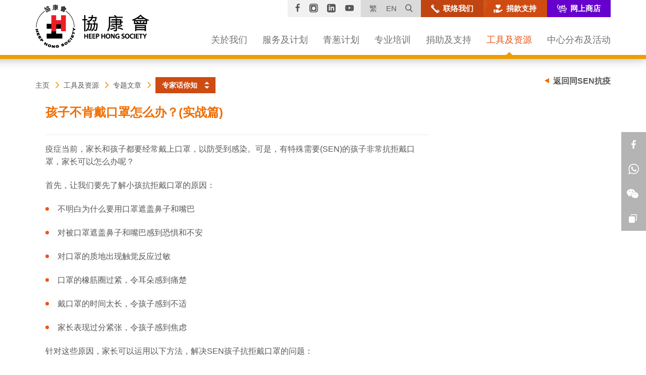

--- FILE ---
content_type: text/html; charset=utf-8
request_url: https://www2.heephong.org/chs/child-development-and-training/useful-advice/sen-tips-for-virus-fight/how-i-got-my-toddler-to-wear-a-face-mask
body_size: 65135
content:
<!DOCTYPE html>
<!--[if lte IE 9]>     <html class="no-js ie9 lang-sc" lang="zh-cn"> <![endif]-->
<!--[if gt IE 9]><!--> <html class="no-js lang-sc" lang="zh-cn"> <!--<![endif]-->
<head>
<meta charset="utf-8">
<meta content="IE=edge" http-equiv="X-UA-Compatible">
<meta name="viewport" content="width=device-width, initial-scale=1, shrink-to-fit=no">

<link rel="apple-touch-icon" sizes="180x180" href="/assets/img/favicon/apple-touch-icon.png">
<link rel="icon" type="image/png" sizes="32x32" href="/assets/img/favicon/favicon-32x32.png">
<link rel="icon" type="image/png" sizes="16x16" href="/assets/img/favicon/favicon-16x16.png">
<link rel="manifest" href="/assets/img/favicon/manifest.json">
<link rel="mask-icon" href="/assets/img/favicon/safari-pinned-tab.svg">
<meta name="theme-color" content="#ffffff">
<meta name="description" content="疫症当前，家长和孩子都要经常戴上口罩，以防受到感染。可是，有特殊需要(SEN)的孩子非常抗拒戴口罩，家长可以怎么办呢？">                  <meta property="og:url" content="https://www2.heephong.org/chs/child-development-and-training/useful-advice/sen-tips-for-virus-fight/how-i-got-my-toddler-to-wear-a-face-mask" />
                  <meta name="twitter:card" content="summary" />
                  <meta name="twitter:image" content="https://www2.heephong.org/assets/img/heephong_logo.jpg" />
                  <meta property="og:image" content="https://www2.heephong.org/assets/img/heephong_logo.jpg" />
                  <meta property="og:image:width" content="384" />
                  <meta property="og:image:height" content="400" />
                  <meta name="twitter:title" content="为SEN孩子肯戴口罩(实战篇) - 协康会" />
                  <meta property="og:title" content="为SEN孩子肯戴口罩(实战篇) - 协康会" />
                  <meta name="twitter:description" content="疫症当前，家长和孩子都要经常戴上口罩，以防受到感染。可是，有特殊需要(SEN)的孩子非常抗拒戴口罩，家长可以怎么办呢？" />
                  <meta property="og:description" content="疫症当前，家长和孩子都要经常戴上口罩，以防受到感染。可是，有特殊需要(SEN)的孩子非常抗拒戴口罩，家长可以怎么办呢？" />
<base href="//www2.heephong.org/chs/" />
<!--[if lt IE 9]>
<script src="/assets/js/theorigo/base_href_fix.js" type="text/javascript"></script>
<![endif]-->
<!-- Google Tag Manager -->
<script>(function(w,d,s,l,i){w[l]=w[l]||[];w[l].push({'gtm.start':
new Date().getTime(),event:'gtm.js'});var f=d.getElementsByTagName(s)[0],
j=d.createElement(s),dl=l!='dataLayer'?'&l='+l:'';j.async=true;j.src=
'https://www.googletagmanager.com/gtm.js?id='+i+dl;f.parentNode.insertBefore(j,f);
})(window,document,'script','dataLayer','GTM-MJC8QX6');</script>
<!-- End Google Tag Manager -->

<title>为SEN孩子肯戴口罩(实战篇) - 协康会</title>

<!--[if lte IE 9]>
 <link rel="stylesheet" href="/assets/css/ie9-style-part1.css" media="all" />
 <link rel="stylesheet" href="/assets/css/ie9-style.css" media="all" />
 <link rel="stylesheet" href="/assets/css/print.css" media="print" />
<![endif]-->
<!--[if gt IE 9]><!-->
      <link rel="stylesheet" href="/assets/themes/theme1/css/style_orange1.css?1677663911374" media="all">
      <link rel="stylesheet" href="/assets/css/print.css?1677663911374" media="print">
<!--<![endif]-->

      <script>
    window.ga=window.ga||function(){(ga.q=ga.q||[]).push(arguments)};ga.l=+new Date;
                ga('create', 'UA-12071540-1', 'auto', {'name': 'tracker1'});
      ga('tracker1.require', 'eventTracker');
      ga('tracker1.require', 'outboundLinkTracker');
      ga('tracker1.require', 'urlChangeTracker');
      ga('tracker1.send', 'pageview');
              </script>
    <script async src='https://www.google-analytics.com/analytics.js'></script>
    <script async src='/assets/lib/autotrack.js'></script>
  <!--[if lt IE 9]>
<script src="/assets/js/lib/html5shiv.min.js" type="text/javascript"></script>
<![endif]-->
<script src="/assets/js/lib/default.js"></script>
<noscript>
  <style>
    [data-aos] {
      visibility: visible !important;
      opacity: 1 !important;
      transform: none !important;
    }
  </style>
</noscript>
<meta property="fb:pages" content="114627305262725" />

<script src="http://dev.radiate.sanuker.com/webchat.js"></script>

<!-- Facebook Pixel Code --><script>!function(f,b,e,v,n,t,s){if(f.fbq)return;n=f.fbq=function(){n.callMethod?n.callMethod.apply(n,arguments):n.queue.push(arguments)};if(!f._fbq)f._fbq=n;n.push=n;n.loaded=!0;n.version='2.0';n.queue=[];t=b.createElement(e);t.async=!0;t.src=v;s=b.getElementsByTagName(e)[0];s.parentNode.insertBefore(t,s)}(window,document,'script','https://connect.facebook.net/en_US/fbevents.js'); fbq('init', '1048830455160737'); fbq('track', 'PageView');</script><noscript> <img height="1" width="1" src="https://www.facebook.com/tr?id=1048830455160737&ev=PageView&noscript=1"/></noscript><!-- End Facebook Pixel Code -->

<style type="text/css">
  #__radiate-webchat-button {
    transform: scale(1.4);
    transform-origin: bottom;
  }

@media screen and (max-width: 767px){
.table-responsive > .table > thead > tr > th, .table-responsive > .table > thead > tr > td, .table-responsive > .table > tbody > tr > th, .table-responsive > .table > tbody > tr > td, .table-responsive > .table > tfoot > tr > th, .table-responsive > .table > tfoot > tr > td {white-space: normal;}
}
</style>

</head>

<body class="css-transitions-only-after-page-load lang-sc ">
<!-- Google Tag Manager (noscript) -->
<noscript><iframe src="https://www.googletagmanager.com/ns.html?id=GTM-MJC8QX6"
height="0" width="0" style="display:none;visibility:hidden"></iframe></noscript>
<!-- End Google Tag Manager (noscript) -->

<div class="wrapper">
<a class="sr-only sr-only-focusable" id="skip-to-content" href="/chs/child-development-and-training/useful-advice/sen-tips-for-virus-fight/how-i-got-my-toddler-to-wear-a-face-mask#skip-start">跳至主内容</a>


<header>
  <div class="container">
    <div class="head-logo">
      <a href="/chs">
        <img class="head-logo__img" src="/assets/img/HeepHong_logo_1x.png" srcset="/assets/img/HeepHong_logo_2x.png 2x"
 alt="协康会" />
      </a>
    </div>

    <div class="head-top">
      <div class="fn-blk sharelinks hidden-xs hidden-sm">
        <div class="fn-blk__sub"><a href="https://zh-cn.facebook.com/heephong" class="fn-blk__link sharelinks__itm link--facebook" target="_blank" rel="noopener">
          <span class="ico ico-facebook" aria-hidden="true"></span><span class="sr-only">Facebook</span>
        </a></div>
        <div class="fn-blk__sub"><a href="https://www.instagram.com/hhs1963/" class="fn-blk__link sharelinks__itm link--instagram" target="_blank" rel="noopener">
          <span class="ico ico-instagram" aria-hidden="true"></span><span class="sr-only">Instagram</span>
        </a></div>
        <div class="fn-blk__sub"><a href="https://www.linkedin.com/company/heephongsociety" class="fn-blk__link sharelinks__itm link--linkedin" target="_blank" rel="noopener">
          <span class="ico ico-linkedin" aria-hidden="true"></span><span class="sr-only">Linkedin</span>
        </a></div>
        <div class="fn-blk__sub"><a href="http://www.youtube.com/heephong1963" class="fn-blk__link sharelinks__itm link--youtube" target="_blank" rel="noopener">
          <span class="ico ico-youtube-play" aria-hidden="true"></span><span class="sr-only">YouTube</span>
        </a></div>
      </div><div class="fn-blk langsearch">
        <div class="fn-blk__sub">
          <div class="changelang hidden-sm hidden-xs">
                           <a href="/child-development-and-training/useful-advice/sen-tips-for-virus-fight/how-i-got-my-toddler-to-wear-a-face-mask" class="changelang-btn">繁</a>
                              <a href="/eng/child-development-and-training/useful-advice/sen-tips-for-virus-fight/how-i-got-my-toddler-to-wear-a-face-mask" class="changelang-btn">EN</a>
                       </div>
          <div class="dropdown changelang visible-sm visible-xs">
            <button class="fn-blk__link" id="change-lang" type="button" data-toggle="dropdown" data-hover="dropdown" aria-haspopup="true" aria-expanded="false">
              简
              <span class="sr-only">更改语言</span>
            </button>
            <ul class="dropdown-menu" aria-labelledby="change-lang">
                                          <li><a href="/child-development-and-training/useful-advice/sen-tips-for-virus-fight/how-i-got-my-toddler-to-wear-a-face-mask">繁</a></li>
                                                                                    <li><a href="/eng/child-development-and-training/useful-advice/sen-tips-for-virus-fight/how-i-got-my-toddler-to-wear-a-face-mask">EN</a></li>
                                        </ul>
          </div>
        </div><div class="fn-blk__sub sitesearch-blk hidden-xs hidden-sm">
          <div class="sitesearch">
            <button class="sitesearch__trigger fn-blk__link">
              <span class="ico ico-search" aria-hidden="true"></span><span class="sr-only">打开网站搜寻框</span>
            </button>
            <div class="sitesearch__wrap">
              <form action="/chs/search" method="get">
                <label for="q" class="label-hidden" >搜寻网站</label>
                <input class="sitesearch__input js-placeholder" type="search" name="q" id="q" title="搜寻网站" placeholder="搜寻">
                <button type="submit" class="sitesearch__btn fn-blk__link"><span class="ico ico-search" aria-hidden="true"></span><span class="sr-only">搜寻</span></button>
                <button class="sitesearch__close fn-blk__link"><span class="ico ico-cross-narrow" aria-hidden="true"></span><span class="sr-only">关闭网站搜寻框</span></button>
              </form>
            </div>
          </div>
        </div>
      </div><div class="fn-blk fn-blk--contactus">
        <a href="/chs/contact-us" class="fn-blk__sub fn-blk__link fn-blk__link--btn contactus icon-btn">
          <span class="ico ico-phone icon-btn__icon" aria-hidden="true"></span>
          <span class="fn-blk__link-text icon-btn__text">联络我们</span>
        </a>
      </div><div class="fn-blk fn-blk--donation hidden-xs hidden-sm">
        <a href="/chs/donation" class="fn-blk__sub fn-blk__link fn-blk__link--btn donationsuppoert icon-btn shine-btn">
          <span class="ico ico-hand-heart icon-btn__icon" aria-hidden="true"></span>
          <span class="fn-blk__link-text icon-btn__text">捐款支持</span>
        </a>
      </div><div class="fn-blk fn-blk--eshop hidden-xs hidden-sm">
        <a href="https://eshop.heephong.org/" class="fn-blk__sub fn-blk__link fn-blk__link--btn eshop icon-btn" target="_blank" rel="noopener">
            <span class="ico ico-websitebtnicon icon-btn__icon" aria-hidden="true"></span>
            <span class="fn-blk__link-text icon-btn__text">网上商店</span>
        </a>
      </div>      <div class="fn-blk fn-blk--mobile-search visible-sm-inline-block visible-xs-inline-block"></div>
    </div>

    <div class="visible-xs visible-sm">
      <button class="mTrigger"><span class="sr-only">目录</span><svg class="svg-icon svg-menu svg--orange-2" width="100px" height="100px" viewBox="0 0 34 26">

  <path fill="#E95624" d="M32,4H2C0.897,4,0,3.103,0,2c0-1.103,0.897-2,2-2h30c1.102,0,2,0.897,2,2C34,3.103,33.101,4,32,4z M32,2v1
    V2L32,2z"/>
  <path fill="#E95624" d="M32,26H2c-1.103,0-2-0.897-2-2s0.897-2,2-2h30c1.102,0,2,0.897,2,2S33.101,26,32,26z M32,24v1V24L32,24z"
    />
  <path fill="#E95624" d="M32,15H2c-1.103,0-2-0.898-2-2.002c0-1.103,0.897-2,2-2h30c1.102,0,2,0.897,2,2C34,14.102,33.101,15,32,15
    z M32,13v1V13L32,13z"/>
</svg>
<svg class="svg-icon svg-menuclose svg--orange-2" width="100px" height="100px" viewBox="0 0 64 64">
  
    <path fill="#1D1D1B" d="M28.941,31.786L0.613,60.114c-0.787,0.787-0.787,2.062,0,2.849c0.393,0.394,0.909,0.59,1.424,0.59   c0.516,0,1.031-0.196,1.424-0.59l28.541-28.541l28.541,28.541c0.394,0.394,0.909,0.59,1.424,0.59c0.515,0,1.031-0.196,1.424-0.59   c0.787-0.787,0.787-2.062,0-2.849L35.064,31.786L63.41,3.438c0.787-0.787,0.787-2.062,0-2.849c-0.787-0.786-2.062-0.786-2.848,0   L32.003,29.15L3.441,0.59c-0.787-0.786-2.061-0.786-2.848,0c-0.787,0.787-0.787,2.062,0,2.849L28.941,31.786z"/>
  
</svg>
</button>
    </div>

    <div class="hidden-sm hidden-xs">
      <nav class="mn__nav ">
        <ul class="mn__list--1"><li class="mn__item--1 has-sub" ><a class="mn__link--1" href="/chs/aboutus" ><span class="text_">关於我们</span></a><ul class="mn__list--2"><li class="mn__item--2" ><a class="mn__link--2" href="/chs/about-us" ><span class="text_">简介</span></a></li><li class="mn__item--2" ><a class="mn__link--2" href="/chs/aboutus/vision-and-mission" ><span class="text_">抱负及使命</span></a></li><li class="mn__item--2" ><a class="mn__link--2" href="/chs/aboutus/ceo-message" ><span class="text_">行政总裁欢迎辞</span></a></li><li class="mn__item--2" ><a class="mn__link--2" href="/chs/about-us/milestones" ><span class="text_">发展里程</span></a></li><li class="mn__item--2 has-sub" ><a class="mn__link--2" href="/chs/committee" ><span class="text_">组织架构</span></a><ul class="mn__list--3"><li class="mn__item--3" ><a class="mn__link--3" href="/chs/tools-and-resources/child-development-and-training/useful-advice/expert-list" ><span class="text_lv3">专家名录</span></a></li></ul></li><li class="mn__item--2 has-sub" ><a class="mn__link--2" href="/chs/whatsnews" ><span class="text_">最新消息</span></a><ul class="mn__list--3"><li class="mn__item--3" ><a class="mn__link--3" href="/chs/whatsnews/heep-hong-news" ><span class="text_lv3">协康消息</span></a></li><li class="mn__item--3" ><a class="mn__link--3" href="/chs/whatsnews/media-coverage" ><span class="text_lv3">传媒报道</span></a></li><li class="mn__item--3" ><a class="mn__link--3" href="/chs/whatsnews/media-release" ><span class="text_lv3">新闻稿</span></a></li></ul></li><li class="mn__item--2" ><a class="mn__link--2" href="/chs/vacancy" ><span class="text_">工作机会</span></a></li><li class="mn__item--2" ><a class="mn__link--2" href="/chs/aboutus/tender-notices" ><span class="text_">招标公告</span></a></li><li class="mn__item--2" ><a class="mn__link--2" href="/chs/contact-us" ><span class="text_">联络我们</span></a></li></ul></li><li class="mn__item--1 has-sub" ><a class="mn__link--1" href="/chs/services-and-programmes" ><span class="text_">服务及计划</span></a><ul class="mn__list--2"><li class="mn__item--2 has-sub" ><a class="mn__link--2" href="/chs/services-and-programmes/preschool-children" ><span class="text_">学前儿童</span></a><ul class="mn__list--3"><li class="mn__item--3" ><a class="mn__link--3" href="/chs/services-and-programmes/preschool-children/overview" ><span class="text_lv3">简介</span></a></li><li class="mn__item--3 has-sublv3" ><a class="mn__link--3" href="/chs/services-and-programmes/preschool-children/supports-for-preemie" ><span class="text_lv3">早产婴儿支援服务</span></a><ul class="mn__list--4"><li class="mn__item--4" ><a class="mn__link--4" href="/chs/services-and-programmes/preschool-children/supports-for-preemie/supports-for-preemie" ><span class="text_lv4">亲．早．启动 ― 早产婴及家长支援计划</span></a></li></ul></li><li class="mn__item--3" ><a class="mn__link--3" href="/chs/services-and-programmes/preschool-children/early-education-and-training-centres-eetcs" ><span class="text_lv3">早期教育及训练中心(E位)</span></a></li><li class="mn__item--3" ><a class="mn__link--3" href="/chs/services-and-programmes/preschool-children/special-child-care-centres-scccs" ><span class="text_lv3">特殊幼儿中心(S位)</span></a></li><li class="mn__item--3" ><a class="mn__link--3" href="/chs/services-and-programmes/preschool-children/supports-for-dyslexia" ><span class="text_lv3">读写障碍支援服务</span></a></li><li class="mn__item--3 has-sublv3" ><a class="mn__link--3" href="/chs/services-and-programmes/preschool-children/nursery-school-and-kindergarten" ><span class="text_lv3">幼儿园/幼稚园</span></a><ul class="mn__list--4"><li class="mn__item--4" ><a class="mn__link--4" href="/chs/services-and-programmes/preschool-children/nursery-school-and-kindergarten/nursery-school" ><span class="text_lv4">幼儿园</span></a></li><li class="mn__item--4" ><a class="mn__link--4" href="https://www.heephong.org/sfahk/chs" target="_blank" rel="noopener" ><span class="text_lv4">幼稚园</span></a></li></ul></li><li class="mn__item--3" ><a class="mn__link--3" href="/chs/services-and-programmes/preschool-children/social-work-service-for-pre-primary-institutions" ><span class="text_lv3">幼儿驻校社工服务</span></a></li><li class="mn__item--3 has-sublv3" ><a class="mn__link--3" href="/chs/services-and-programmes/preschool-children/school-based-support-services" ><span class="text_lv3">到校支援服务</span></a><ul class="mn__list--4"><li class="mn__item--4" ><a class="mn__link--4" href="/chs/services-and-programmes/preschool-children/school-based-support-services/on-site-pre-school-rehabilitation-service" ><span class="text_lv4">到校学前康复服务(OPRS)</span></a></li><li class="mn__item--4" ><a class="mn__link--4" href="/chs/services-and-programmes/preschool-children/school-based-support-services/early-intervention-and-integrated-support-for-kindergarten-students-with-sen" ><span class="text_lv4">幼稚园有特殊需要学生的早期介入和综合支援计划</span></a></li></ul></li><li class="mn__item--3" ><a class="mn__link--3" href="/chs/services-and-programmes/preschool-children/hydrotherapy-service" ><span class="text_lv3">亲子水疗服务</span></a></li><li class="mn__item--3" ><a class="mn__link--3" href="/chs/services-and-programmes/preschool-children/training-subsidies" ><span class="text_lv3">训练津贴</span></a></li><li class="mn__item--3" ><a class="mn__link--3" href="http://slp.heephong.org/chs/individual-assessment-and-training" target="_blank" rel="noopener" ><span class="text_lv3">评估及训练</span></a></li><li class="mn__item--3" ><a class="mn__link--3" href="/chs/services-and-programmes/preschool-children/p-1-adaptation-programme" ><span class="text_lv3">小一适应计划</span></a></li></ul></li><li class="mn__item--2 has-sub" ><a class="mn__link--2" href="/chs/services-and-programmes/school-aged-children" ><span class="text_">中小学生</span></a><ul class="mn__list--3"><li class="mn__item--3" ><a class="mn__link--3" href="/chs/services-and-programmes/school-aged-children/overview" ><span class="text_lv3">简介</span></a></li><li class="mn__item--3" ><a class="mn__link--3" href="/chs/services-and-programmes/school-aged-children/attention-deficit-hyperactivity-disorder-adhd" ><span class="text_lv3">专注力不足/过度活跃症(ADHD)支援服务</span></a></li><li class="mn__item--3" ><a class="mn__link--3" href="/chs/services-and-programmes/school-aged-children/supports-for-dyslexia" ><span class="text_lv3">读写障碍支援服务</span></a></li><li class="mn__item--3" ><a class="mn__link--3" href="/chs/services-and-programmes/school-aged-children/sensor-project" ><span class="text_lv3">S.E.N.S.O.R.抗逆力提升小组</span></a></li><li class="mn__item--3" ><a class="mn__link--3" href="/chs/services-and-programmes/school-aged-children/after-school-tutoring-support" ><span class="text_lv3">课后功课辅导及支援服务</span></a></li><li class="mn__item--3" ><a class="mn__link--3" href="/chs/services-and-programmes/school-aged-children/p-1-adaptation" ><span class="text_lv3">小一适应篇</span></a></li><li class="mn__item--3" ><a class="mn__link--3" href="/chs/services-and-programmes/school-aged-children/hydrotherapy-service" ><span class="text_lv3">亲子水疗服务</span></a></li><li class="mn__item--3" ><a class="mn__link--3" href="http://slp.heephong.org/chs/individual-assessment-and-training" target="_blank" rel="noopener" ><span class="text_lv3">评估及训练</span></a></li></ul></li><li class="mn__item--2 has-sub" ><a class="mn__link--2" href="/chs/services-and-programmes/youth" ><span class="text_">青年</span></a><ul class="mn__list--3"><li class="mn__item--3" ><a class="mn__link--3" href="/chs/services-and-programmes/youth/overview" ><span class="text_lv3">简介</span></a></li><li class="mn__item--3" ><a class="mn__link--3" href="/chs/services-and-programmes/youth/jockey-club-collaborative-project-for-inclusive-employment-heep-hong-society-co-creation-programme" ><span class="text_lv3">赛马会共融． 知行计划 - 协康会「共创可能」</span></a></li><li class="mn__item--3" ><a class="mn__link--3" href="/chs/services-and-programmes/youth/asd-high-school-students-career-guidance-and-transition-support-project" ><span class="text_lv3">自闭症高中生职业指导及过渡支援计划</span></a></li><li class="mn__item--3" ><a class="mn__link--3" href="http://ssap.heephong.org/" target="_blank" rel="noopener" ><span class="text_lv3">自闭症青年成长支援及职训服务</span></a></li><li class="mn__item--3" ><a class="mn__link--3" href="/chs/services-and-programmes/youth/youth-services-helper-heepie" ><span class="text_lv3">青年服务小助手Heepie</span></a></li></ul></li><li class="mn__item--2 has-sub" ><a class="mn__link--2" href="/chs/services-and-programmes/families" ><span class="text_">家庭</span></a><ul class="mn__list--3"><li class="mn__item--3" ><a class="mn__link--3" href="/chs/services-and-programmes/families/overview" ><span class="text_lv3">简介</span></a></li><li class="mn__item--3" ><a class="mn__link--3" href="/chs/services-and-programmes/families/parents-resource-centres-prcs" ><span class="text_lv3">家长资源中心</span></a></li><li class="mn__item--3" ><a class="mn__link--3" href="/chs/services-and-programmes/families/heep-hong-parents-association" ><span class="text_lv3">同心家长会</span></a></li><li class="mn__item--3" ><a class="mn__link--3" href="/chs/services-and-programmes/families/smart-fathers-club-smart" ><span class="text_lv3">SMART爸爸俱乐部</span></a></li><li class="mn__item--3" ><a class="mn__link--3" href="http://em.heephong.org/hhse_service.php?lang=tc" target="_blank" rel="noopener" ><span class="text_lv3">少数族裔支援服务</span></a></li><li class="mn__item--3" ><a class="mn__link--3" href="/chs/services-and-programmes/families/junior-gateway-club" ><span class="text_lv3">儿童健乐会</span></a></li><li class="mn__item--3" ><a class="mn__link--3" href="https://www.heephong.org/chs/page/detail/253079" ><span class="text_lv3">正能量大玩「家」----- 照顾者支援计划</span></a></li></ul></li><li class="mn__item--2 has-sub" ><a class="mn__link--2" href="/chs/services-and-programmes/allied-health-service" ><span class="text_">专职治疗服务</span></a><ul class="mn__list--3"><li class="mn__item--3" ><a class="mn__link--3" href="/chs/services-and-programmes/allied-health-service/physical-therapy" ><span class="text_lv3">物理治疗</span></a></li><li class="mn__item--3" ><a class="mn__link--3" href="/chs/services-and-programmes/allied-health-service/speech-therapy" ><span class="text_lv3">言语治疗</span></a></li><li class="mn__item--3 has-sublv3" ><a class="mn__link--3" href="/chs/services-and-programmes/allied-health-service/occupational-therapy" ><span class="text_lv3">职业治疗</span></a><ul class="mn__list--4"><li class="mn__item--4" ><a class="mn__link--4" href="/chs/services-and-programmes/allied-health-service/occupational-therapy/preschool-fine-motor-development" ><span class="text_lv4">学前儿童小肌肉发展</span></a></li></ul></li></ul></li></ul></li><li class="mn__item--1 has-sub" ><a class="mn__link--1" href="/chs/supportive-learning-project" ><span class="text_">青葱计划</span></a><ul class="mn__list--2"><li class="mn__item--2" ><a class="mn__link--2" href="/chs/supportive-learning-project/overview" ><span class="text_">简介</span></a></li><li class="mn__item--2" ><a class="mn__link--2" href="/chs/supportive-learning-project/heep-hong-talent-school" ><span class="text_">协康才艺学校</span></a></li></ul></li><li class="mn__item--1 has-sub" ><a class="mn__link--1" href="/chs/professional-training" ><span class="text_">专业培训</span></a><ul class="mn__list--2"><li class="mn__item--2" ><a class="mn__link--2" href="/chs/professional-training/overview" ><span class="text_">简介</span></a></li><li class="mn__item--2" ><a class="mn__link--2" href="/chs/professional-training/academy-for-professional-education-and-development-aped" ><span class="text_">专业教育及发展学会 (APED)</span></a></li><li class="mn__item--2 has-sub" ><a class="mn__link--2" href="/chs/professional-training/sen-family-academy" ><span class="text_">SEN家庭学院</span></a><ul class="mn__list--3"><li class="mn__item--3" ><a class="mn__link--3" href="/chs/professional-training/sen-family-academy/sen-family-academy-activities" ><span class="text_lv3">SEN家庭学院 - 活动内容</span></a></li><li class="mn__item--3" ><a class="mn__link--3" href="/chs/professional-training/sen-family-academy/sen-family-academy-parenting" ><span class="text_lv3">SEN家庭学院 - 续步SEN级</span></a></li><li class="mn__item--3" ><a class="mn__link--3" href="/chs/professional-training/sen-family-academy/sen-family-academy-reading" ><span class="text_lv3">SEN家庭学院 - 同学童乐</span></a></li><li class="mn__item--3" ><a class="mn__link--3" href="/chs/professional-training/sen-family-academy/sen-family-academy-me-time" ><span class="text_lv3">SEN家庭学院 - ME TIME爱自己</span></a></li><li class="mn__item--3" ><a class="mn__link--3" href="/chs/professional-training/sen-family-academy/sen-family-academy-we-time" ><span class="text_lv3">SEN家庭学院 - WE TIME爱家人</span></a></li></ul></li><li class="mn__item--2 has-sub" ><a class="mn__link--2" href="/chs/professional-training/think-bright-high-order-cognitive-training" ><span class="text_">Think Bright 导思有法 - 幼儿高阶思维训练</span></a><ul class="mn__list--3"><li class="mn__item--3" ><a class="mn__link--3" href="/chs/professional-training/think-bright-high-order-cognitive-training" ><span class="text_lv3">Think Bright - 背景</span></a></li><li class="mn__item--3" ><a class="mn__link--3" href="/chs/professional-training/think-bright-high-order-cognitive-training/think-bright-project-introduction" ><span class="text_lv3">Think Bright - 计划简介</span></a></li><li class="mn__item--3" ><a class="mn__link--3" href="/chs/professional-training/think-bright-high-order-cognitive-training/think-bright-foundation-theory" ><span class="text_lv3">Think Bright - 理论基础</span></a></li><li class="mn__item--3" ><a class="mn__link--3" href="/chs/professional-training/think-bright-high-order-cognitive-training/think-bright-training-activity" ><span class="text_lv3">Think Bright - 训练活动 (个别训练部份)</span></a></li><li class="mn__item--3" ><a class="mn__link--3" href="/chs/professional-training/think-bright-high-order-cognitive-training/think-bright-certificate-course" ><span class="text_lv3">Think Bright - 认证课程(个别训练部份)</span></a></li></ul></li><li class="mn__item--2 has-sub" ><a class="mn__link--2" href="/chs/professional-training/training-services-for-organisations" ><span class="text_">机构培训服务</span></a><ul class="mn__list--3"><li class="mn__item--3" ><a class="mn__link--3" href="/chs/professional-training/training-services-for-organisations/corporate-training-services" ><span class="text_lv3">企业培训服务</span></a></li><li class="mn__item--3" ><a class="mn__link--3" href="/chs/professional-training/training-services-for-organisations/training-services-for-social-service-organizations" ><span class="text_lv3">社會服務機構培訓服務</span></a></li></ul></li><li class="mn__item--2" ><a class="mn__link--2" href="/chs/professional-training/professional-development-programme-on-catering-for-students-with-diverse-needs-in-kindergartens" ><span class="text_">幼稚园教师专业进修课程 - 照顾幼稚园学生的学习多样性</span></a></li><li class="mn__item--2" ><a class="mn__link--2" href="/chs/professional-training/courses-collaborated-with-hkmu" ><span class="text_">与香港都会大学合办课程</span></a></li><li class="mn__item--2" ><a class="mn__link--2" href="/chs/professional-training/training-services-in-greater-china" ><span class="text_">大中华区培训班</span></a></li><li class="mn__item--2" ><a class="mn__link--2" href="/chs/professional-training/star-classroom" ><span class="text_">星亮教室</span></a></li><li class="mn__item--2" ><a class="mn__link--2" href="/chs/professional-training/practicum-and-training-platform" ><span class="text_">实习培训平台</span></a></li><li class="mn__item--2" ><a class="mn__link--2" href="/chs/professional-training/pact-r-practitioner-training" ><span class="text_">PACT®「亲・子・游」社交沟通亲子训练课程</span></a></li></ul></li><li class="mn__item--1 has-sub" ><a class="mn__link--1" href="/chs/donation" ><span class="text_">捐助及支持</span></a><ul class="mn__list--2"><li class="mn__item--2 has-sub" ><a class="mn__link--2" href="/chs/donation/personal" ><span class="text_">个人</span></a><ul class="mn__list--3"><li class="mn__item--3" ><a class="mn__link--3" href="/chs/support/personal/donate-and-support-introduction" ><span class="text_lv3">捐助及支持</span></a></li><li class="mn__item--3" ><a class="mn__link--3" href="/chs/support/personal/monthly-donation-programme" ><span class="text_lv3">每月捐款计划</span></a></li><li class="mn__item--3" ><a class="mn__link--3" href="/chs/support/personal/one-off-donation" ><span class="text_lv3">一次性捐款</span></a></li><li class="mn__item--3" ><a class="mn__link--3" href="/chs/isc" ><span class="text_lv3">捐款予综合服务大楼</span></a></li><li class="mn__item--3" ><a class="mn__link--3" href="/chs/support/personal/become-a-volunteer" ><span class="text_lv3">成为义工</span></a></li><li class="mn__item--3" ><a class="mn__link--3" href="/chs/support/personal/faq" ><span class="text_lv3">常见问题</span></a></li><li class="mn__item--3" ><a class="mn__link--3" href="f/upload/250837/Donor_acknowledgement.pdf" target="_blank" rel="noopener" ><span class="text_lv3">鳴謝</span></a></li></ul></li><li class="mn__item--2 has-sub" ><a class="mn__link--2" href="/chs/donation/corporate" ><span class="text_">企业</span></a><ul class="mn__list--3"><li class="mn__item--3" ><a class="mn__link--3" href="/chs/support/corporate/support-fundraising-activities" ><span class="text_lv3">支持筹款活动</span></a></li><li class="mn__item--3" ><a class="mn__link--3" href="/chs/support/corporate/joint-activities" ><span class="text_lv3">合办活动</span></a></li><li class="mn__item--3" ><a class="mn__link--3" href="/chs/support/corporate/sponsor-educational-activities-corporate-volunteers" ><span class="text_lv3">赞助教育活动及企业义工</span></a></li><li class="mn__item--3" ><a class="mn__link--3" href="/chs/support/corporate/corporate-partners-and-corporate-volunteering-service" ><span class="text_lv3">商界贊助/企業義工服務</span></a></li><li class="mn__item--3" ><a class="mn__link--3" href="/chs/support/corporate/support-autistic-youth-employment" ><span class="text_lv3">支持自闭症青年就业</span></a></li><li class="mn__item--3" ><a class="mn__link--3" href="/chs/support/corporate/caring-company" ><span class="text_lv3">「商界展关怀」计划</span></a></li><li class="mn__item--3" ><a class="mn__link--3" href="/chs/support/corporate/placement-of-donation-boxes" ><span class="text_lv3">摆放筹款箱</span></a></li><li class="mn__item--3" ><a class="mn__link--3" href="/chs/support/corporate/in-kind-supports" ><span class="text_lv3">善意捐赠</span></a></li><li class="mn__item--3" ><a class="mn__link--3" href="f/upload/250837/Donor_acknowledgement.pdf" target="_blank" rel="noopener" ><span class="text_lv3">鸣谢</span></a></li></ul></li><li class="mn__item--2" ><a class="mn__link--2" href="/chs/support/one-off-express-donation" ><span class="text_">一次性快速捐款</span></a></li><li class="mn__item--2 has-sub" ><a class="mn__link--2" href="/chs/support/fundraising-event" ><span class="text_">筹款活动</span></a><ul class="mn__list--3"><li class="mn__item--3" ><a class="mn__link--3" href="/chs/support/fundraising-event/heep-hong-charity-sports-fun-day-2025" ><span class="text_lv3">协康慈善运动日2025/26</span></a></li><li class="mn__item--3" ><a class="mn__link--3" href="/chs/support/fundraising-event/heep-hong-society-flag-day-2025" ><span class="text_lv3">协康会卖旗日2025</span></a></li><li class="mn__item--3" ><a class="mn__link--3" href="/chs/support/fundraising-event/heep-hong-society-charity-raffle-2025" ><span class="text_lv3">协康会慈善奖券2025</span></a></li><li class="mn__item--3" ><a class="mn__link--3" href="/chs/support/fundraising-event/the-28th-great-chefs-of-hong-kong" ><span class="text_lv3">第28届「全港厨师精英大汇演」</span></a></li><li class="mn__item--3" ><a class="mn__link--3" href="/chs/support/fundraising-event/placement-of-donation-boxes" ><span class="text_lv3">摆放捐款箱</span></a></li></ul></li><li class="mn__item--2" ><a class="mn__link--2" href="/chs/support/funding-sources-and-allocations" ><span class="text_">经费来源及用途</span></a></li></ul></li><li class="mn__item--1 selected  has-sub" ><a class="mn__link--1" href="/chs/tools-and-resources/overview" ><span class="text_">工具及资源</span></a><ul class="mn__list--2"><li class="mn__item--2 has-sub" ><a class="mn__link--2" href="aaw2025" target="_blank" rel="noopener" ><span class="text_">宣传活动及公众教育</span></a><ul class="mn__list--3"><li class="mn__item--3" ><a class="mn__link--3" href="/chs/tools-and-resources/public-education-and-promotion/heep-hong-society-care-the-carers-2025" ><span class="text_lv3">协康会照顾者月2025</span></a></li><li class="mn__item--3" ><a class="mn__link--3" href="/chs/tools-and-resources/public-education-and-promotion/hong-kong-book-fair-2025" ><span class="text_lv3">New item name</span></a></li><li class="mn__item--3" ><a class="mn__link--3" href="aaw2025" target="_blank" rel="noopener" ><span class="text_lv3">自闭症关注周2025</span></a></li></ul></li><li class="mn__item--2 has-sub" ><a class="mn__link--2" href="/chs/tools-and-resources/publications" ><span class="text_">书籍出版</span></a><ul class="mn__list--3"><li class="mn__item--3" ><a class="mn__link--3" href="/chs/tools-and-resources/publications/professional-assessment-training" ><span class="text_lv3">专业系列</span></a></li><li class="mn__item--3" ><a class="mn__link--3" href="/chs/tools-and-resources/publications/child-development" ><span class="text_lv3">儿童成长系列</span></a></li><li class="mn__item--3" ><a class="mn__link--3" href="/chs/tools-and-resources/publications/integrated-education" ><span class="text_lv3">融合教育</span></a></li><li class="mn__item--3" ><a class="mn__link--3" href="/chs/tools-and-resources/publications/parent-support" ><span class="text_lv3">家长支援</span></a></li><li class="mn__item--3" ><a class="mn__link--3" href="/chs/tools-and-resources/publications/catalogue-and-ordering-method" ><span class="text_lv3">书目及订购方法</span></a></li></ul></li><li class="mn__item--2" ><a class="mn__link--2" href="/chs/tools-and-resources/publications/mobile-app" ><span class="text_">流动应用程式</span></a></li><li class="mn__item--2 has-sub" ><a class="mn__link--2" href="/chs/tools-and-resources/publicity-materials" ><span class="text_">机构刋物</span></a><ul class="mn__list--3"><li class="mn__item--3" ><a class="mn__link--3" href="/chs/tools-and-resources/publications/annual-report" ><span class="text_lv3">年报</span></a></li><li class="mn__item--3" ><a class="mn__link--3" href="/chs/tools-and-resources/publications/heep-hong-express" ><span class="text_lv3">协康汇讯</span></a></li><li class="mn__item--3" ><a class="mn__link--3" href="/chs/tools-and-resources/publications/parents-publications" ><span class="text_lv3">同心语/ 同心快讯</span></a></li><li class="mn__item--3" ><a class="mn__link--3" href="/chs/tools-and-resources/publicity-materials/fathers-club" ><span class="text_lv3">爸爸俱乐报</span></a></li></ul></li><li class="mn__item--2 selected  has-sub" ><a class="mn__link--2" href="/chs/tools-and-resources/articles" ><span class="text_">专题文章</span></a><ul class="mn__list--3"><li class="mn__item--3 selected " ><a class="mn__link--3" href="/chs/child-development-and-training/useful-advice" ><span class="text_lv3">专家话你知</span></a></li><li class="mn__item--3" ><a class="mn__link--3" href="/chs/tools-and-resources/articles/feature-stories" ><span class="text_lv3">他们的故事</span></a></li></ul></li><li class="mn__item--2" ><a class="mn__link--2" href="/chs/videos" ><span class="text_">机构短片</span></a></li><li class="mn__item--2 has-sub" ><a class="mn__link--2" href="/chs/tools-and-resources/reference-resources" ><span class="text_">参考资源</span></a><ul class="mn__list--3"><li class="mn__item--3 has-sublv3" ><a class="mn__link--3" href="/chs/tools-and-resources/reference-resources/child-development-and-training" ><span class="text_lv3">儿童成长及训练</span></a><ul class="mn__list--4"><li class="mn__item--4" ><a class="mn__link--4" href="/chs/tools-and-resources/reference-resources/child-development-and-training/development-stages" ><span class="text_lv4">成长里程</span></a></li><li class="mn__item--4" ><a class="mn__link--4" href="/chs/tools-and-resources/reference-resources/child-development-and-training/developmental-disorders" ><span class="text_lv4">发展障碍</span></a></li><li class="mn__item--4 has-sublv4" ><a class="mn__link--4" href="/chs/tools-and-resources/reference-resources/child-development-and-training/training-strategies" ><span class="text_lv4">训练及治疗策略</span></a><ul class="mn__list--5"><li class="mn__item--5" ><a class="mn__link--5" href="/chs/tools-and-resources/reference-resources/child-development-and-training/training-strategies/basic-training" ><span class="text_lv5">基础能力训练</span></a></li><li class="mn__item--5" ><a class="mn__link--5" href="/chs/tools-and-resources/reference-resources/child-development-and-training/training-strategies/professioinal-therapies" ><span class="text_lv5">专业治疗策略</span></a></li></ul></li></ul></li></ul></li></ul></li><li class="mn__item--1 has-sub" ><a class="mn__link--1" href="/chs/center" ><span class="text_">中心分布及活动</span></a><ul class="mn__list--2"><li class="mn__item--2" ><a class="mn__link--2" href="/chs/center" ><span class="text_">中心分布</span></a></li><li class="mn__item--2 has-sub" ><a class="mn__link--2" href="/chs/centres-and-activities/activities" ><span class="text_">活动</span></a><ul class="mn__list--3"><li class="mn__item--3" ><a class="mn__link--3" href="/chs/centres-and-activities/activities/centre-activities" ><span class="text_lv3">中心活动</span></a></li><li class="mn__item--3" ><a class="mn__link--3" href="http://slp.heephong.org" target="_blank" rel="noopener" ><span class="text_lv3">青葱计划</span></a></li><li class="mn__item--3" ><a class="mn__link--3" href="/chs/centres-and-activities/activities/parents-resource-centres" ><span class="text_lv3">家长资源中心</span></a></li><li class="mn__item--3" ><a class="mn__link--3" href="/chs/centres-and-activities/activities/junior-gateway-club-activities" ><span class="text_lv3">儿童健乐会</span></a></li><li class="mn__item--3" ><a class="mn__link--3" href="/chs/centres-and-activities/activities/hhpa-activities" ><span class="text_lv3">同心家长会</span></a></li><li class="mn__item--3" ><a class="mn__link--3" href="/chs/centres-and-activities/activities/fathers-club-activities" ><span class="text_lv3">爸爸俱乐部</span></a></li></ul></li></ul></li></ul>
      </nav>
    </div>
  </div>
</header>
    <main id="main">

<a href="javascript:void(0)" id="skip-start" tabindex="-1">主内容开始</a>
<h1 class="sr-only">协康会</h1>
<div class="container breadcrumb-container">

    <ol class="breadcrumb">
        <li><a href="/chs">主页</a></li>
                                                    <li><a href="/chs/tools-and-resources/overview">工具及资源</a></li>
                                                                                <li><a href="/chs/tools-and-resources/articles">专题文章</a></li>
                                                                                                                                                                                                    <li class="dropdown"><a href="/chs/child-development-and-training/useful-advice" class="last breadcrumb__toggle dropdown-toggle" role="button" id="breadcrumb-list" data-toggle="dropdown" aria-haspopup="true" aria-expanded="false">专家话你知</a>
                            
            
            <div class="dropdown-menu breadcrumb__menu js-breadcrumb" aria-labelledby="breadcrumb-list">
                <div class="breadcrumb__inner js-breadcrumb-inner js-detect-scroll">
                    <ul class="breadcrumb__menu breadcrumb__menu--lv1"><li class="breadcrumb__li--lv1 selected " ><a class="breadcrumb__itm breadcrumb__itm--lv1" href="/chs/child-development-and-training/useful-advice" ><span class="text_lv1">专家话你知</span></a></li><li class="breadcrumb__li--lv1" ><a class="breadcrumb__itm breadcrumb__itm--lv1" href="/chs/tools-and-resources/articles/feature-stories" ><span class="text_lv1">他们的故事</span></a></li></ul>
                </div>
            </div>
            </ol>


          <a href="/chs/child-development-and-training/useful-advice/sen-tips-for-virus-fight"  class="page-back">返回同SEN抗疫</a>
  </div>
<div class="inner-container">
<div class="container">
  <h1 class="page-title">孩子不肯戴口罩怎么办？(实战篇)</h1>
</div>

<div class="container whole-container">
  <div class="tips__detail-container">
    <div class="ckec"><p>疫症当前，家长和孩子都要经常戴上口罩，以防受到感染。可是，有特殊需要(SEN)的孩子非常抗拒戴口罩，家长可以怎么办呢？</p>

<p>首先，让我们要先了解小孩抗拒戴口罩的原因：</p>

<ul>
	<li>不明白为什么要用口罩遮盖鼻子和嘴巴</li>
	<li>对被口罩遮盖鼻子和嘴巴感到恐惧和不安</li>
	<li>对口罩的质地出现触觉反应过敏</li>
	<li>口罩的橡筋圈过紧，令耳朵感到痛楚</li>
	<li>戴口罩的时间太长，令孩子感到不适</li>
	<li>家长表现过分紧张，令孩子感到焦虑</li>
</ul>

<p>针对这些原因，家长可以运用以下方法，解决SEN孩子抗拒戴口罩的问题：</p>

<h5>方法一：让孩子认识戴口罩的原因，以及明白口罩的使用方法</h5>

<p><strong>建议：</strong></p>

<ul>
	<li>与孩子一起观看和阅读有关「为甚么要戴口罩」的影片和图书，让他们知道戴口罩是用来保护自己和别人免受病毒感染的重要方法</li>
	<li>与孩子一起观看和讨论戴口罩的步骤，或跟他们唱一些有关戴口罩的儿歌，让他们认识戴口罩的方法和步骤，以及建立用口罩遮盖鼻子和嘴巴的概念</li>
</ul>

<table cellpadding="8" cellspacing="8" class="rte-table--even" style="font-family: &quot;Microsoft JhengHei revise&quot;, &quot;Microsoft JhengHei&quot;, Helvetica, sans-serif; width: 750px;">
	<tbody>
		<tr>
			<td colspan="2" style="width: 747px; text-align: center;"><em><strong>网上资源</strong></em></td>
		</tr>
		<tr>
			<td style="width: 375px;">
			<p style="text-align: center;">有关戴口罩的绘本故事</p>

			<p style="text-align: center;"><a class="btn btn--orange btn--icon btn__sun btn--rte btn--normal" href="http://youtu.be/b8yENuIRZ2U" target="_blank" rel="noopener"><span class="btn__inner">参考影片一</span></a></p>

			<p style="text-align: center;"><a class="btn btn--orange btn--icon btn__sun btn--rte btn--normal" href="http://youtu.be/Yr_wkAOEalQ" target="_blank" rel="noopener"><span class="btn__inner">参考影片二</span></a></p>
			</td>
			<td style="width: 374px;">
			<p style="text-align: center;">有关戴口罩的儿歌</p>

			<p style="text-align: center;"><a class="btn btn--orange btn--icon btn__sun btn--rte btn--normal" href="http://youtu.be/1ZNp5QNUnPg" target="_blank" rel="noopener"><span class="btn__inner">参考影片一</span></a></p>

			<p style="text-align: center;"><a class="btn btn--orange btn--icon btn__sun btn--rte btn--normal" href="http://youtu.be/-Nk8PYXuLeI" target="_blank" rel="noopener"><span class="btn__inner">参考影片二</span></a></p>
			</td>
		</tr>
	</tbody>
</table>

<ul>
	<li>&nbsp;与孩子一起玩有关戴口罩的假想游戏。例如：请孩子替家中的公仔或玩具戴上口罩，然后带他们到公园玩或去超级市场购物。过程中，家长要向孩子强调要先戴上口罩，才可以离开家里。家长亦可在口罩上贴上可爱的贴纸，并鼓励孩子尝试跟公仔和玩具一起戴上口罩。切记要保持轻松愉快的气氛，多鼓励和赞赏，不可勉强</li>
</ul>

<p style="text-align: center;"><img alt="face mask role play" class="respon-img" src="/f/useful_advice/250533/252149/250p333/1.1 face mask role play game.jpg" style="width: 250px; height: 333px;" /></p>

<h5><br />
方法二：适当调节孩子戴口罩的地点和时间</h5>

<p><strong>建议：</strong></p>

<ul>
	<li>先在家中给孩子戴上口罩数分钟。过程中，家长可与孩子观看他们喜欢的卡通片或儿歌影片，以分散他们的注意力</li>
	<li>成功后，立刻给予孩子鼓励和赞赏，并反覆强调他们已经成功戴上口罩</li>
	<li>把孩子在家中戴口罩的时间增加至15分钟，每天可以练习数次</li>
	<li>若孩子能够在家中戴口罩30至45分钟，家长便可以尝试在外出时替孩子戴上口罩</li>
	<li>每30至45分钟，让孩子脱下口罩喝水或吃一些小食</li>
</ul>

<h5>&nbsp;<br />
方法三：注意自己的情绪反应</h5>

<p><strong>建议：</strong></p>

<ul>
	<li>当孩子抗拒戴或自行脱下口罩时，家长应保持冷静，给予孩子简单的提示，例如：「请你把口罩戴上，保护自己！」激烈的负面反应和责骂只会令孩子更加抗拒戴口罩</li>
	<li>家长亦需要提醒自己除了戴口罩，还有其他的防疫方法，例如：勤洗手，多休息，多做运动和保持心境开朗，不要过分担心孩子能否百分百戴上口罩</li>
</ul>

<p>希望以上的方法和建议，可以帮助各位家长和孩子在疫症时期好好保护自己。</p>

<p><strong>撰文：协康会职业治疗部</strong></p>

<p><a class="btn btn--orange btn--icon btn__search btn--rte btn--normal" href="/chs/child-development-and-training/useful-advice/sen-tips-for-virus-fight//how-to-choose-the-face-masks-for-sen-toddlers-who-are-touch-sensitive" target="_blank" rel="noopener"><span class="btn__inner">应如何为SEN孩子拣选口罩减低触感过敏？</span></a></p>
</div>
    <div class="tips__share-control">
      <span class="tips__share-text">分享：</span>
      <span class="tips__share-icon"><a href="javascript:void(0);" data-media="whatsapp"><span class="label-hidden">WhatsApp</span><svg class="svg-icon tips__icon tips__icon--whatsapp" width="34" height="34" viewBox="0 0 34 34">
  <path fill="#1fdf81"
    d="M18 7.9c-4.7 0-8.4 3.8-8.4 8.4 0 1.8.6 3.5 1.6 4.9l-1.1 3.1 3.2-1c1.3.9 2.9 1.4 4.6 1.4 4.7 0 8.4-3.8 8.4-8.4.1-4.7-3.7-8.4-8.3-8.4zm4.9 11.8c-.2.6-1.2 1.1-1.7 1.2-.5 0-.5.4-3-.6s-4.1-3.5-4.2-3.7c-.1-.2-1-1.3-1-2.5s.6-1.8.9-2c.2-.2.5-.3.7-.3h.5c.1 0 .3-.1.6.4.2.5.7 1.7.8 1.8.1.1.1.3 0 .4-.1.2-.1.3-.2.4l-.4.4c-.1.1-.3.3-.1.5.1.2.6 1 1.4 1.7.9.8 1.7 1.1 2 1.2.2.1.4.1.5-.1.1-.2.6-.7.8-1 .2-.2.3-.2.6-.1.2.1 1.4.7 1.7.8.2.1.4.2.5.3-.2.1-.2.6-.4 1.2z" />
  <path fill="#1fdf81"
    d="M17 0C7.6 0 0 7.6 0 17s7.6 17 17 17 17-7.6 17-17S26.4 0 17 0zm1 26.2c-1.8 0-3.4-.4-4.8-1.2l-5.6 1.8 1.8-5.3C8.5 20 8 18.2 8 16.4c0-5.5 4.5-10 10-10s10 4.5 10 10c0 5.3-4.5 9.8-10 9.8z" />
</svg>
</a></span>

      <span class="tips__share-icon"><a href="javascript:void(0);" data-media="facebook"><span class="label-hidden">Facebook</span><svg class="svg-icon tips__icon tips__icon--facebook" width="20" height="20" viewBox="0 0 20 20">
 <circle fill="#39579A" cx="10" cy="10" r="10"/>
<path fill="#FFFFFF" d="M11.583,6.35h1.048l0.017-1.924h-1.649c0,0-2.579-0.268-2.579,2.392c0,0.568,0,1.103,0,1.103h-1.05
l-0.017,2.093h1.066v5.569h2.445v-5.569h1.412L12.62,7.92h-1.756V7.068C10.864,7.068,10.714,6.35,11.583,6.35z"/>
</svg>
</a></span>
      <span class="tips__share-icon"><a href="javascript:void(0);" data-media="linkedin"><span class="label-hidden">领英</span><svg class="svg-icon tips__icon tips__icon--linkedin" width="20" height="20" viewBox="0 0 20 20">
<circle fill="#007EB8" cx="10" cy="10" r="10"/>
<path fill-rule="evenodd" clip-rule="evenodd" fill="#FBFEFF" d="M6.503,4.703c-0.667,0-1.207,0.54-1.207,1.204
c0,0.666,0.54,1.205,1.207,1.205c0.666,0,1.207-0.539,1.207-1.205C7.709,5.243,7.168,4.703,6.503,4.703z M5.462,14.709h2.083
V8.026H5.462V14.709z M12.709,7.872c-1.049,0-1.752,0.553-2.04,1.077H10.64V8.038H8.571v6.671h2.069v-3.336
c0-0.869,0.258-1.677,1.379-1.677c1.105,0,1.206,1.07,1.206,1.845v3.168h2.068V11.05C15.294,9.253,14.891,7.872,12.709,7.872z"/>
</svg>
</a></span>
      <span class="tips__share-icon"><a href="javascript:void(0);" data-media="wechat"><span class="label-hidden">微信</span><svg class="svg-icon tips__icon tips__icon--wechat" width="34" height="34" viewBox="0 0 34 34">
  <path fill="#3bb431"
    d="M18.1 13.4c.5 0 .9-.4.9-.9s-.4-.9-.9-.9-.9.4-.9.9c0 .6.4.9.9.9zM19.8 17.3c-.4 0-.8.3-.7.8 0 .4.3.7.7.7.4 0 .7-.3.7-.7 0-.5-.3-.8-.7-.8zM12.5 11.7c-.5 0-.9.4-.9.8 0 .5.4.9.9.9s.9-.4.9-.8c0-.5-.4-.9-.9-.9zM24.3 17.3c-.4 0-.7.3-.7.7 0 .4.3.8.7.8.4 0 .7-.3.7-.7 0-.5-.3-.8-.7-.8z" />
  <path fill="#3bb431"
    d="M17 0C7.6 0 0 7.6 0 17s7.6 17 17 17 17-7.6 17-17S26.4 0 17 0zm-3.6 20.2c-.2 0-.5 0-.7.1-.7.4-1.3.8-2.1 1.3.1-.6.2-1.2.4-1.7.1-.4.1-.6-.3-.9-2.4-1.7-3.3-4.1-2.6-6.7.7-2.4 2.4-3.8 4.7-4.5 3.1-1 6.6 0 8.5 2.5.7.9 1.1 1.9 1.2 3.1-2 .1-3.7.7-5 2-1.4 1.4-2 3-1.9 5.1-.8-.1-1.5-.2-2.2-.3zm13.7 3.3c-.6.5-.8 1-.4 1.7.1.1.1.3.1.5-.6-.3-1.2-.7-1.8-.8-.6-.1-1.2.3-1.9.3-1.9.2-3.6-.3-5.1-1.7-2.7-2.5-2.3-6.3.8-8.4 2.8-1.8 6.9-1.2 8.8 1.3 1.8 2.3 1.6 5.2-.5 7.1z" />
</svg>
</a></span>
      <span class="tips__share-icon"><a href="javascript:void(0);" data-media="twitter"><span class="label-hidden">推特</span><svg class="svg-icon tips__icon tips__icon--twitter" width="20" height="20" viewBox="0 0 20 20">
<circle fill="#05A0F6" cx="10" cy="10" r="10"/>
<path fill="#FFFFFF" d="M15.362,9.48c1.168-0.518,1.105-0.883,1.105-0.883c-0.752,0.485-1.553,0.197-1.553,0.197
c-0.645-2.476-2.492-2.578-2.492-2.578c0.711-0.377,0.731-0.68,0.731-0.68c-0.242-0.173-0.737,0.167-0.737,0.167
c0.191-0.147-0.103-0.408-0.103-0.408c-0.244,0.037-0.428,0.437-0.428,0.437c0-0.111-0.216-0.216-0.216-0.216
c-1.302,0.555-2.006,3.074-2.006,3.074C5.666,5.924,5.549,6.494,5.549,6.494C5.212,7.157,6.42,8.021,6.42,8.021L5.724,8.092
C5.565,8.707,6.398,9.307,6.398,9.307C6.719,9.468,7.044,9.31,7.044,9.31L6.218,9.846c0.079,0.853,1.485,0.881,1.485,0.881
c0.238,0.27-0.397,0.627-0.397,0.627s0.079,0.324,0.279,0.479c0.219,0.169,0.561,0.169,0.561,0.169
c-2.044,2.227-4.614-0.02-4.614-0.02c0.298,1.293,3.011,3.233,6.875,2.597c3.179-0.523,4.486-4.331,4.486-4.331
c1.549,0.006,1.557-0.726,1.557-0.726C15.471,9.656,15.362,9.48,15.362,9.48z"/>
</svg>


</a></span>
      
    </div>

        <div class="article__control-container">
      <ul class="article__control">
                <li class="prev">
          <a href="/chs/child-development-and-training/useful-advice/sen-tips-for-virus-fight/how-about-the-kid-not-wearing-a-mask" class="article__control-btn article__control-btn--prev">
            <span class="link-direction">上一则</span>
          </a>
        </li>
                        <li class="next">
          <a href="/chs/child-development-and-training/useful-advice/sen-tips-for-virus-fight/how-about-the-kid-not-wearing-a-mask" class="article__control-btn article__control-btn--next">
            <span class="link-direction">下一则</span>
          </a>
        </li>
              </ul>
    </div>
      </div>

  <div class="tips__column">
                                                                                                      </div>
</div>
</div>
</main>


<footer>
  <!-- Go to www.addthis.com/dashboard to customize your tools -->
<script type="text/javascript" src="//s7.addthis.com/js/300/addthis_widget.js#pubid=ra-5b9736b2f9e2d52b"></script>
<div class="addthis_toolbox share-media js-floating-center">
  <div class="share-media__container">
    <a href="/chs/child-development-and-training/useful-advice/sen-tips-for-virus-fight/how-i-got-my-toddler-to-wear-a-face-mask#" class="addthis_button_facebook share-media__btn share-facebook js-sharemedia" data-media="facebook"><span class="at-icon-wrapper svg-container">
        <svg class="svg-icon svg-share icon-facebook" viewBox="0 0 9 17" width="9" height="17">
  <path fill="#fff" fill-rule="evenodd" d="M7.2 2.9H9V.1c-.3 0-.6 0-.9-.1H6.5c-.9 0-1.7.2-2.3.7-.8.6-1.3 1.4-1.4 2.3-.1.4-.1.8-.1 1.2v2.1H0v3.1h2.6v7.8h3.2V9.5h2.6c.1-1 .3-2.1.4-3.1H5.7V4.2c.2-1 .7-1.3 1.5-1.3"
    clip-rule="evenodd" /></svg>

    </span><span class="btn-text">Facebook</span></a>
    <a href="/chs/child-development-and-training/useful-advice/sen-tips-for-virus-fight/how-i-got-my-toddler-to-wear-a-face-mask#" class="share-media__btn share-whatsapp js-whatsapp" data-media="whatsapp"><span class="at-icon-wrapper svg-container">
        <svg class="svg-icon svg-share icon-whatsapp" viewBox="34.5 34.5 21 21" width="21" height="21">
  <path fill="#fff" d="M55.5 44.7c0 5.7-4.6 10.2-10.3 10.2-1.8 0-3.5-.5-5-1.3l-5.7 1.8 1.9-5.5c-.9-1.5-1.5-3.3-1.5-5.3 0-5.6 4.6-10.2 10.3-10.2 5.7.1 10.3 4.7 10.3 10.3zm-10.3-8.6c-4.8 0-8.7 3.9-8.7 8.6 0 1.9.6 3.6 1.7 5L37.1 53l3.3-1.1c1.4.9 3 1.4 4.8 1.4 4.8 0 8.7-3.9 8.7-8.6 0-4.7-3.9-8.6-8.7-8.6zm5.2 11c-.1-.1-.2-.2-.5-.3s-1.5-.7-1.7-.8c-.2-.1-.4-.1-.6.1-.2.3-.7.8-.8 1-.1.2-.3.2-.5.1a6.73 6.73 0 0 1-3.4-2.9c-.1-.3 0-.4.1-.5l.4-.4c.1-.1.2-.3.3-.4.1-.2 0-.3 0-.4-.1-.1-.6-1.4-.8-1.9-.2-.5-.4-.4-.6-.4h-.5c-.2 0-.4.1-.7.3-.2.3-.9.9-.9 2.1 0 1.2.9 2.4 1 2.6.1.2 1.7 2.8 4.3 3.8 2.6 1 2.6.7 3 .6s1.5-.6 1.7-1.2c.3-.8.3-1.3.2-1.4z" /></svg>

    </span><span class="btn-text">WhatsApp</span></a>
    <a href="/chs/child-development-and-training/useful-advice/sen-tips-for-virus-fight/how-i-got-my-toddler-to-wear-a-face-mask#" class="addthis_button_wechat share-media__btn share-wechat js-sharemedia" data-media="wechat"><span class="at-icon-wrapper svg-container">
        <svg class="svg-icon svg-share icon-wechat" viewBox="0.5 2.7 23 19" width="23" height="19">
  <path fill="#fff" d="M21.1 19.2c1.5-1.1 2.4-2.6 2.4-4.4 0-3.2-3.1-5.8-6.9-5.8-3.8 0-6.9 2.6-6.9 5.8 0 3.2 3.1 5.8 6.9 5.8.8 0 1.6-.1 2.3-.3h.2c.1 0 .3 0 .4.1l1.5.9h.1c.1 0 .2-.1.2-.2v-.2l-.3-1.2v-.1c-.1-.2 0-.3.1-.4zM8.8 2.7C4.2 2.7.5 5.8.5 9.6c0 2.1 1.1 4 2.9 5.2.1.1.2.3.2.5v.2l-.4 1.4v.2c0 .2.1.3.3.3l.2-.1 1.8-1.1c.1-.1.3-.1.4-.1h.2c.8.2 1.8.4 2.7.4h.5c-.2-.5-.3-1.1-.3-1.7 0-3.5 3.4-6.3 7.6-6.3h.5c-.7-3.3-4.1-5.8-8.3-5.8zm5.5 11.2c-.5 0-.9-.4-.9-.9s.4-.9.9-.9.9.4.9.9-.4.9-.9.9zm4.6 0c-.5 0-.9-.4-.9-.9s.4-.9.9-.9.9.4.9.9-.4.9-.9.9zM6 8.5c-.6 0-1.1-.5-1.1-1.1S5.4 6.3 6 6.3s1.1.5 1.1 1.1S6.7 8.5 6 8.5zm5.6 0c-.6 0-1.1-.5-1.1-1.1s.5-1.1 1.1-1.1 1.1.5 1.1 1.1-.5 1.1-1.1 1.1z" /></svg>

      </span>
      <span class="btn-text">微信</span></a>
    <a href="/chs/child-development-and-training/useful-advice/sen-tips-for-virus-fight/how-i-got-my-toddler-to-wear-a-face-mask#" class="share-media__btn share-copylink js-copylink" ><span class="at-icon-wrapper svg-container">
        <svg class="svg-icon svg-share icon-copy" viewBox="-0.9 -3.4 16 17" width="16" height="17">
  <path fill="#fff" d="M12.8 9.6c1.3 0 2.4-1.1 2.4-2.4V-1c0-1.3-1.1-2.4-2.4-2.4H5.1C3.8-3.4 2.7-2.3 2.7-1h1.5c0-.5.4-.8.8-.8h7.7c.5 0 .8.4.8.8v8.2c0 .5-.4.8-.8.8v1.6zM1.2.8C.1.8-.9 2-.9 3.1v8.3c0 1.2.9 2.1 2.1 2.1h7.9c1.2 0 2.1-.9 2.1-2.1V2.9c0-1.2-.9-2.1-2.1-2.1H1.2z" /></svg>

      </span>
      <span class="btn-text">复制连结</span>
    </a>
  </div>
</div>

<div class="js-copylink-container copylink__container">
    <div class="copylink__mask js-copylink-close"></div>
    <button type="button" class="copylink__btn-close js-copylink-close">
        <span class="sr-only">关闭</span>
    </button>

    <div class="copylink__content">
      <div class="copylink__info">
        <div class="copylink__logo">
          <img  src="/assets/img/HeepHong_logo_1x.png" srcset="/assets/img/HeepHong_logo_2x.png 2x"
 alt="Heep Hong Society" />
        </div>
        <p class="copylink__info-title">为SEN孩子肯戴口罩(实战篇) - 协康会</p>
        <p class="copylink__info-url">https://www2.heephong.org/chs/child-development-and-training/useful-advice/sen-tips-for-virus-fight/how-i-got-my-toddler-to-wear-a-face-mask</p>
        <div class="copylink__display">
            <svg class="svg-icon svg-share icon-copy" viewBox="-0.9 -3.4 16 17" width="16" height="17">
  <path fill="#fff" d="M12.8 9.6c1.3 0 2.4-1.1 2.4-2.4V-1c0-1.3-1.1-2.4-2.4-2.4H5.1C3.8-3.4 2.7-2.3 2.7-1h1.5c0-.5.4-.8.8-.8h7.7c.5 0 .8.4.8.8v8.2c0 .5-.4.8-.8.8v1.6zM1.2.8C.1.8-.9 2-.9 3.1v8.3c0 1.2.9 2.1 2.1 2.1h7.9c1.2 0 2.1-.9 2.1-2.1V2.9c0-1.2-.9-2.1-2.1-2.1H1.2z" /></svg>

            <label for="page_url" class="sr-only">网址</label>
            <input type="text" id="page_url" name="page_url" class="copylink__display-input js-copylink-input" value="https://www2.heephong.org/chs/child-development-and-training/useful-advice/sen-tips-for-virus-fight/how-i-got-my-toddler-to-wear-a-face-mask" readonly />
        </div>
        <button type="button" class="copylink__btn-copy js-copylink-copy" data-clipboard-action="copy" data-clipboard-target="#page_url">
            <span>复制连结</span>
        </button>
        
      </div>
    </div>
  
</div>
<div class="container">
  <div class="ft__left">
    <ul class="ft-feature-links"><li class="" ><a class="" href="/chs/contact-us" ><span class="">联络我们</span></a></li><li class="" ><a class="" href="/chs/become-a-volunteer" ><span class="">义工招募</span></a></li><li class="" ><a class="" href="/chs/vacancy" ><span class="">工作机会</span></a></li></ul>
    <ul class="ft-site-links"><li class="" ><a class="" href="/chs/sitemap" ><span class="">网页指南</span></a></li><li class="" ><a class="" href="/chs/privacy-policy" ><span class="">私隐政策</span></a></li><li class="" ><a class="" href="/chs/important-notices" ><span class="">免责声明</span></a><li>&copy; 2026 協康会，版权所有</li></ul>

    <p class="ft-remark">慈善团体免税档案号码: 91/465</p>
  </div>

  <div class="ft__right">
    <div class="relatedlogo">
      <a href="https://www.heephong.org/whatsnews/detail/sen-children-and-parents-refresh-the-guinness-record-for-the-most-toy-cars-assembled-record" target="_blank" rel="noopener"><img  src="/assets/img/GWR_RecordHolder-1x.png" srcset="/assets/img/GWR_RecordHolder-2x.png 2x"
 alt="健力士纪录" /></a>
      <a href="https://www.heephong.org/whatsnews/detail/heep-hong-society-won-triple-gold-award-of-web-accessibility-scheme" target="_blank" rel="noopener"><img  src="/assets/img/WARS_triplegold2023-1x.png" srcset="/assets/img/WARS_triplegold2023-2x.png 2x"
 alt="无障碍网页嘉许计划 2022-23" /></a>
      <a href="https://www.heephong.org/whatsnews/detail/heep-hong-society-annual-report-2021-2022-won-three-lacp-awards-and-mercury-excellence-awards" target="_blank" rel="noopener"><img  src="/assets/img/MRA_winner_2022-23-1x.jpg" srcset="/assets/img/MRA_winner_2022-23-2x.jpg 2x"
 alt="LACP 2022-23" /></a>
      <a href="https://www.heephong.org/whatsnews/detail/heep-hong-society-annual-report-2021-2022-won-three-lacp-awards-and-mercury-excellence-awards" target="_blank" rel="noopener"><img  src="/assets/img/Industry-Based_Honors-1x.png" srcset="/assets/img/Industry-Based_Honors-2x.png 2x"
 alt="LACP 2022-23" /></a>
      <a href="https://www.heephong.org/whatsnews/detail/heep-hong-society-annual-report-2021-2022-won-three-lacp-awards-and-mercury-excellence-awards" target="_blank" rel="noopener"><img  src="/assets/img/Worldwide_Ranking_Honors-1x.png" srcset="/assets/img/Worldwide_Ranking_Honors-2x.png 2x"
 alt="LACP 2022-23" /></a>
      <a href="https://www.heephong.org/whatsnews/detail/heep-hong-society-annual-report-2021-2022-won-three-lacp-awards-and-mercury-excellence-awards" target="_blank" rel="noopener"><img  src="/assets/img/Special_Achievement_Award-Worldwide-1x.png" srcset="/assets/img/Special_Achievement_Award-Worldwide-2x.png 2x"
 alt="LACP 2022-23" /></a>
      <a href="https://www.heephong.org/chs/whatsnews/detail/heep-hong-society-annual-report-2020-2021-triumphs-at-international-arc-awards" target="_blank" rel="noopener"><img  src="/assets/img/ARC_2022_web-1x.jpg" srcset="/assets/img/ARC_2022_web-2x.jpg 2x"
 alt="第34屆國際ARC年報大獎" /></a>
      <a href="https://www.heephong.org/chs/whatsnews/detail/heep-hong-society-won-academics-choice-awards-tm" target="_blank" rel="noopener"><img  src="/assets/img/ACA-1x.jpg" srcset="/assets/img/ACA-2x.jpg 2x"
 alt="Academics’Choice Awards" /></a>
      <a href="https://www.heephong.org/chs/whatsnews/detail/together-we-are-stronger-campaign-won-the-loyalty-and-engagement-awards-2020" target="_blank" rel="noopener"><img  src="/assets/img/LEA2020_signatures-Bronze-1x.jpg" srcset="/assets/img/LEA2020_signatures-Bronze-2x.jpg 2x"
 alt="同行障碍赛 2022" /></a>
       <a href="" target="_blank" rel="noopener"><img
           src="/assets/img/MPF-1x.jpg" srcset="/assets/img/MPF-2x.jpg 2x"
 alt="积金好雇主 2021-22" /></a>
      <a href="https://www.gec.labour.gov.hk/chs/charter.html" target="_blank" rel="noopener"><img  src="/assets/img/good_employer_logo-1x.png" srcset="/assets/img/good_employer_logo-2x.png 2x"

          alt="好雇主约章" /></a>
      <a href="https://www.gec.labour.gov.hk/chs/familyFriendly.html" target="_blank" rel="noopener"><img  src="/assets/img/family_friendly_good_employer_logo-1x.png" srcset="/assets/img/family_friendly_good_employer_logo-2x.png 2x"

          alt="友家好雇主" /></a>
      <a href="https://www.ffeas.hk/sc_chi/index.html" target="_blank" rel="noopener"><img src="/assets/img/related-logo2-1-1x.png" srcset="/assets/img/related-logo2-1-2x.png 2x"
 alt="家庭友善雇主" /></a>
      <a href="https://www.f2f.org.hk/tc/face2face.html" target="_blank" rel="noopener"><img src="/assets/img/related-logo-3-1x.png" srcset="/assets/img/related-logo-3-2x.png 2x"
 alt="街头月捐联席" /></a>
      <a href="https://www.commchest.org/zh_hk" target="_blank" rel="noopener"><img src="/assets/img/related-logo-4-1x.png" srcset="/assets/img/related-logo-4-2x.png 2x"
 alt="香港公益金会员机构" /></a>
    </div>
  </div>
</div>

</footer>
</div>
      <script src="https://maps.googleapis.com/maps/api/js?key=AIzaSyDwWmv-8qDmfGVT9KEUuNFv88qsj1NLwGk&amp;language=zh-cn&amp;1677663911374"></script>
      <script src="/assets/themes/theme1/js/projectbase.min.js?1677663911374"></script>
  <script type="text/javascript">
_linkedin_partner_id = "1471737";
window._linkedin_data_partner_ids = window._linkedin_data_partner_ids || [];
window._linkedin_data_partner_ids.push(_linkedin_partner_id);
</script><script type="text/javascript">
(function(){var s = document.getElementsByTagName("script")[0];
var b = document.createElement("script");
b.type = "text/javascript";b.async = true;
b.src = "https://snap.licdn.com/li.lms-analytics/insight.min.js";
s.parentNode.insertBefore(b, s);})();
</script>
<noscript>
<img height="1" width="1" style="display:none;" alt="" src="https://px.ads.linkedin.com/collect/?pid=1471737&fmt=gif" />
</noscript>

<script>
if ( location.href.match(/services-and-programmes\/youth/)) {
Radiate.init("5fc887901d080a1e539ccdf4", "283a6afd-9907-4d1d-b428-f8f629e45a62", {
greetings: "青年服務小助手Heepie"
})
} else {
Radiate.init("6057faa517198239161991f9", "c5148556-4227-4cef-a5c1-8f4a12078001", {
greetings: "協康會資訊小助手"
})
}
</script>

</body>
</html>
